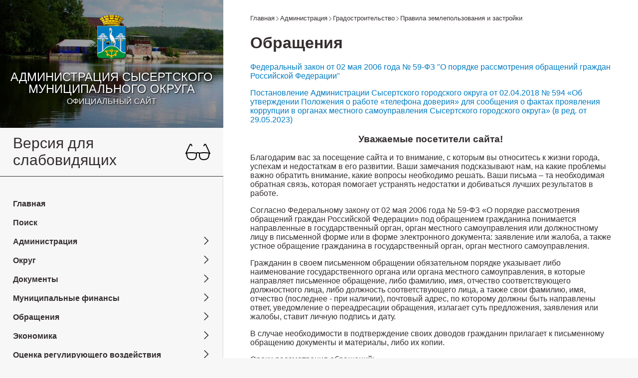

--- FILE ---
content_type: text/html; charset=utf-8
request_url: https://admsysert.ru/administration/gradostroitelstvo/pzz/fb
body_size: 10603
content:
<!doctype html>
<html data-n-head-ssr lang="ru" data-n-head="%7B%22lang%22:%7B%22ssr%22:%22ru%22%7D%7D">
  <head >
    <title>Обращения- Администрация СМО</title><meta data-n-head="ssr" charset="utf-8"><meta data-n-head="ssr" name="viewport" content="width=device-width, initial-scale=1"><meta data-n-head="ssr" name="format-detection" content="telephone=no"><meta data-n-head="ssr" data-hid="charset" charset="utf-8"><meta data-n-head="ssr" data-hid="mobile-web-app-capable" name="mobile-web-app-capable" content="yes"><meta data-n-head="ssr" data-hid="apple-mobile-web-app-title" name="apple-mobile-web-app-title" content="admsysert-frontend"><meta data-n-head="ssr" data-hid="og:type" name="og:type" property="og:type" content="website"><meta data-n-head="ssr" data-hid="og:title" name="og:title" property="og:title" content="admsysert-frontend"><meta data-n-head="ssr" data-hid="og:site_name" name="og:site_name" property="og:site_name" content="admsysert-frontend"><meta data-n-head="ssr" data-hid="og:description" name="og:description" property="og:description" content="## Build Setup"><meta data-n-head="ssr" data-hid="description" name="description" content="Федеральный закон от 02 мая 2006 года № 59-ФЗ &quot;О порядке рассмотрения обращений граждан Российской Федерации&quot;


	Постановление Администрации Сысертского городского округа от 02.04.2018 № 594 «Об утверждении Положения о работе «телефона доверия» для сооб"><link data-n-head="ssr" rel="icon" type="image/x-icon" href="/favicon/favicon.ico"><link data-n-head="ssr" rel="manifest" href="/_nuxt/manifest.18f50074.json" data-hid="manifest"><link rel="preload" href="/_nuxt/d6df708.js" as="script"><link rel="preload" href="/_nuxt/8252c61.js" as="script"><link rel="preload" href="/_nuxt/f6bc495.js" as="script"><link rel="preload" href="/_nuxt/f6a20dc.js" as="script"><link rel="preload" href="/_nuxt/f0dcb89.js" as="script"><style data-vue-ssr-id="4f857918:0 37cd1cf6:0 37cd1cf6:1 33e333c0:0 49631aa1:0 34a928f0:0 3215a62a:0 6b5a4001:0 979cb2c8:0 f7e6f990:0 838d862e:0 4750def4:0 1c244c62:0 afe764c8:0 409b76b5:0 1391d178:0">/*! normalize.css v8.0.1 | MIT License | github.com/necolas/normalize.css */html{line-height:1.15;-webkit-text-size-adjust:100%}body{margin:0}main{display:block}h1{font-size:2em;margin:.67em 0}hr{box-sizing:content-box;height:0;overflow:visible}pre{font-family:monospace,monospace;font-size:1em}a{background-color:transparent}abbr[title]{border-bottom:none;text-decoration:underline;-webkit-text-decoration:underline dotted;text-decoration:underline dotted}b,strong{font-weight:bolder}code,kbd,samp{font-family:monospace,monospace;font-size:1em}small{font-size:80%}sub,sup{font-size:75%;line-height:0;position:relative;vertical-align:baseline}sub{bottom:-.25em}sup{top:-.5em}img{border-style:none}button,input,optgroup,select,textarea{font-family:inherit;font-size:100%;line-height:1.15;margin:0}button,input{overflow:visible}button,select{text-transform:none}[type=button],[type=reset],[type=submit],button{-webkit-appearance:button}[type=button]::-moz-focus-inner,[type=reset]::-moz-focus-inner,[type=submit]::-moz-focus-inner,button::-moz-focus-inner{border-style:none;padding:0}[type=button]:-moz-focusring,[type=reset]:-moz-focusring,[type=submit]:-moz-focusring,button:-moz-focusring{outline:1px dotted ButtonText}fieldset{padding:.35em .75em .625em}legend{box-sizing:border-box;color:inherit;display:table;max-width:100%;padding:0;white-space:normal}progress{vertical-align:baseline}textarea{overflow:auto}[type=checkbox],[type=radio]{box-sizing:border-box;padding:0}[type=number]::-webkit-inner-spin-button,[type=number]::-webkit-outer-spin-button{height:auto}[type=search]{-webkit-appearance:textfield;outline-offset:-2px}[type=search]::-webkit-search-decoration{-webkit-appearance:none}::-webkit-file-upload-button{-webkit-appearance:button;font:inherit}details{display:block}summary{display:list-item}[hidden],template{display:none}
@import url(https://fonts.googleapis.com/css?family=PT+Sans|Roboto+Condensed|Cuprum|Open+Sans);
.light-mode,:root{--color:#243746;--color-primary:#009335;--color-secondary:#00772b;--color-text:#342e2f;--color-link:#007cc2;--bg:#f7f7f7;--bg-secondary:#fff;--bg-third:#eee;--color-text-header:#fff;--bg-header-image:url(/images/main_header.jpg) 0% 60%;--border-color:#ddd}.dark-mode{--color:#ebf4f1;--color-primary:#fff;--color-secondary:#fff;--color-text:#fff;--color-link:#fff;--bg:#091a28;--bg-secondary:#071521;--bg-third:#342e2f;--color-text-header:#fff;--bg-header-image:#342e2f;--border-color:#0d2538}.sepia-mode{--color:#433422;--color-primary:#504231;--color-secondary:#504231;--color-text:#504231;--color-link:#504231;--bg:#f1e7d0;--bg-secondary:#eae0c9;--bg-third:#eae0c9;--color-text-header:#504231;--bg-header-image:#eae0c9;--border-color:#ded0bf}.green-mode{--color:#9edd3c;--color-primary:#9edd3c;--color-secondary:#9edd3c;--color-text:#9edd3c;--color-link:#9edd3c;--bg:#382414;--bg-secondary:#382414;--bg-third:#382414;--color-text-header:#9edd3c;--bg-header-image:#382414;--border-color:#382414}*{box-sizing:border-box;-webkit-tap-highlight-color:transparent;-ms-scroll-chaining:none;overscroll-behavior:none}body{background-color:#f7f7f7;background-color:var(--bg);font-family:"PT Sans",sans-serif;color:#342e2f;color:var(--color-text);font-size:1rem;min-height:101vh}a{text-decoration:none;color:#007cc2;color:var(--color-link)}a:hover,html:not(.light-mode) a{text-decoration:underline}img{max-width:100%}h1{word-break:break-word}table{border-collapse:collapse;border-bottom:5px solid #eee;margin-bottom:25px;width:100%}td{padding:10px;vertical-align:top;font-size:.85rem}tr:nth-child(odd){background:#eee;background:var(--bg-third)}th{background:rgba(0,124,194,.25)}tr:first-child th{padding:10px}.cyrilic{list-style-type:none}.cyrilic li{position:relative}.cyrilic li:before{margin-right:5px;width:1em;text-align:right;position:absolute;left:-20px}.cyrilic li:first-child:before{content:"а)"}.cyrilic li:nth-child(2):before{content:"б)"}.cyrilic li:nth-child(3):before{content:"в)"}.cyrilic li:nth-child(4):before{content:"г)"}.cyrilic li:nth-child(5):before{content:"д)"}.cyrilic li:nth-child(6):before{content:"е)"}.cyrilic li:nth-child(8):before{content:"ж)"}.cyrilic li:nth-child(9):before{content:"з)"}.cyrilic li:nth-child(10):before{content:"и)"}.layout-enter-active,.layout-leave-active{transition:opacity .7s}.layout-enter,.layout-leave-active{opacity:0}.main--38 .adm-grid-3,.main--38 .adm-grid-9{display:inline-block}.main--38 img{max-width:300px;width:230px}
.nuxt-progress{position:fixed;top:0;left:0;right:0;height:2px;width:0;opacity:1;transition:width .1s,opacity .4s;background-color:#000;z-index:999999}.nuxt-progress.nuxt-progress-notransition{transition:none}.nuxt-progress-failed{background-color:red}
.site-container{display:flex}.site-container__sidebar{display:flex;flex-direction:column;width:35%}@media(max-width:768px){.site-container__sidebar{display:none}}.site-container__main{display:flex;flex-direction:column;margin:0 auto;width:65%;min-height:100vh;background:var(--bg-secondary)}@media(max-width:768px){.site-container__main{width:100%}}.main{display:flex;margin:0 auto;width:100%;max-width:1200px;min-height:70vh;height:100%}.content{max-width:950px;width:100%;min-height:100vh;height:auto;padding:30px 54px 5%;background:var(--bg-secondary);box-shadow:0 2px 2px rgba(0,0,0,.3)}@media(max-width:768px){.content{padding:0 35px}}
.main-header{display:none;flex-direction:column;justify-content:flex-end;width:100%;padding-top:30px;padding-bottom:30px;background:var(--bg-header-image);box-shadow:inset 0 0 0 300px rgba(0,0,0,.33);position:relative;text-align:center;text-shadow:1px 1px 2px #000,0 0 1em #000}.main-header--no-image{color:#000;color:initial;background:transparent;box-shadow:none;text-shadow:none}.main-header--desktop{display:flex}@media(max-width:768px){.main-header--mobile{display:flex}}.main-header__title{text-align:center;font:1.5rem/1.5rem "Cuprum",sans-serif;text-transform:uppercase;margin:15px auto 5px;padding:0 15px;color:var(--color-text-header)}.main-header__title--subtitle{font:1rem/1rem "Cuprum",sans-serif;margin:0 auto 15px}.light-mode .main-header--no-image .main-header__title{color:#342e2f!important}.dark-mode .main-header,.green-mode .main-header,.sepia-mode .main-header{box-shadow:none!important;background:transparent!important;text-shadow:none!important}.main-header__coat{width:58px;height:94px;margin:0 auto}
.burguer-button{-webkit-appearance:none;-moz-appearance:none;appearance:none;display:flex;flex-direction:column;align-items:center;justify-content:center;border:0 transparent;outline:none;cursor:pointer;width:24px;height:24px;position:fixed;top:0;right:0;background:hsla(0,0%,88.2%,.7);padding-left:10px;padding-bottom:10px;border-bottom-left-radius:100px}.burguer-button>.bar{display:block;border-radius:25px;background-color:#000;transition:opacity .2s ease-in,transform .2s ease-out;width:20px!important;height:4px!important}.burguer-button>.bar:first-child{transform:translateY(-75%)}.burguer-button>.bar:nth-child(3){transform:translateY(75%)}.burguer-button.-active>.bar:nth-child(2){opacity:0}.burguer-button.-active>.bar:first-child{transform:translateY(100%) rotate(45deg)}.burguer-button.-active>.bar:nth-child(3){transform:translateY(-100%) rotate(-45deg)}
.main-menu[data-v-615b4e3e]{z-index:99999}@media(min-width:768px){.main-menu[data-v-615b4e3e]{display:none}}.main-menu__list[data-v-615b4e3e]{margin:0;list-style:none;display:flex;flex-direction:column;position:fixed;top:0;left:0;width:100vw;height:100vh;background:var(--color-primary);overflow:scroll;padding:5vh 5vw 5vh 8vw}.main-menu__link[data-v-615b4e3e]{color:inherit;outline:none;-webkit-user-select:none;-moz-user-select:none;-ms-user-select:none;user-select:none;background:transparent;border:none;color:#fff;font-size:1rem;font-weight:600;padding:10px 0;text-shadow:none}.main-menu__link[data-v-615b4e3e],.main-menu__link[data-v-615b4e3e]:hover{text-decoration:none}.main-menu__item[data-v-615b4e3e]{width:100%;text-align:left;display:flex;flex-direction:column;justify-content:space-between}
.fade-menu-enter-active,.fade-menu-leave-active{transition:all .2s;max-height:930px}.fade-menu-enter,.fade-menu-leave-to{opacity:0;max-height:0}.main-menu__item-container{width:100%;display:flex;justify-content:space-between;align-items:center}.main-menu__hover{text-decoration:none;color:inherit;outline:none;-webkit-user-select:none;-moz-user-select:none;-ms-user-select:none;user-select:none;background:transparent;border:none}.main-menu__icon{transform:rotate(-90deg);transition:all .2s}.main-menu__icon path{fill:#fff}.main-menu__icon--active{transform:rotate(0)}
.visually-impaired{background:var(--bg);bottom:0;border-bottom:1px solid var(--color-text);padding:2vh 0}.visually-impaired__title{text-decoration:none;color:inherit;outline:none;-webkit-user-select:none;-moz-user-select:none;-ms-user-select:none;user-select:none;background:transparent;border:none;cursor:pointer;font-size:30px;display:flex;justify-content:space-between;align-items:center;padding:0;text-align:left;width:100%}.visually-impaired__title--settings{font-size:27px;margin-top:10px;margin-bottom:10px}.visually-impaired__subtitle{display:block;font-size:24px;margin-top:25px}.visually-impaired__container{padding:0 2vw}.visually-impaired__icon{transform:rotate(-90deg);transition:all .2s}.visually-impaired__icon path{fill:var(--color-text)}.visually-impaired__icon--active{transform:rotate(0)}.visually-impaired__list{margin:0;padding:0;list-style:none;display:flex;flex-wrap:wrap}.visually-impaired__btn{font-size:20px;padding:10px 20px;margin-top:10px;margin-right:20px}.visually-impaired__btn--light{color:#342e2f;background:#f7f7f7}.visually-impaired__btn--dark{color:#fff;background:#091a28}.visually-impaired__btn--sepia{color:#504231;background:#f1e7d0}.visually-impaired__btn--green{color:#9edd3c;background:#382414}
.sidebar-menu{display:flex}.sidebar-menu__second{width:100%}
.burguer-button{-webkit-appearance:none;-moz-appearance:none;appearance:none;display:flex;flex-direction:column;align-items:center;justify-content:center;border:0 transparent;outline:none;cursor:pointer;width:24px;height:24px;position:fixed;top:0;right:0;background:hsla(0,0%,88.2%,.7);padding-left:10px;padding-bottom:10px;border-bottom-left-radius:100px}.burguer-button>.bar{display:block;border-radius:25px;background-color:#000;transition:opacity .2s ease-in,transform .2s ease-out;width:20px!important;height:4px!important}.burguer-button>.bar:first-child{transform:translateY(-75%)}.burguer-button>.bar:nth-child(3){transform:translateY(75%)}.burguer-button.-active>.bar:nth-child(2){opacity:0}.burguer-button.-active>.bar:first-child{transform:translateY(100%) rotate(45deg)}.burguer-button.-active>.bar:nth-child(3){transform:translateY(-100%) rotate(-45deg)}
.main-menu__list[data-v-77061b98]{margin:0;list-style:none;display:flex;flex-direction:column;padding:5vh 2vw}.main-menu__link[data-v-77061b98]{color:inherit;outline:none;-webkit-user-select:none;-moz-user-select:none;-ms-user-select:none;user-select:none;background:transparent;border:none;color:var(--color-text);font-size:1rem;font-weight:600;padding:10px 0;width:100%}.main-menu__link[data-v-77061b98],.main-menu__link[data-v-77061b98]:hover{text-decoration:none}.main-menu__item[data-v-77061b98]{width:100%;text-align:left;display:flex;flex-direction:column;justify-content:space-between}
.fade-menu-enter-active,.fade-menu-leave-active{transition:all .2s;max-height:3930px}.fade-menu-enter,.fade-menu-leave-to{opacity:0;max-height:0}.main-menu__item-container{width:100%;display:flex;justify-content:space-between;align-items:center}.main-menu__hover{text-decoration:none;color:inherit;outline:none;-webkit-user-select:none;-moz-user-select:none;-ms-user-select:none;user-select:none;background:transparent;border:none;padding:0}.main-menu__icon{transform:rotate(-90deg);transition:all .2s}.main-menu__icon path{fill:var(--color-text)}.main-menu__icon--active{transform:rotate(0)}
.breadcrumbs__list{margin:0;padding:0;list-style:none;display:flex;flex-wrap:wrap}@media(max-width:768px){.breadcrumbs__list{margin-top:25px}}.breadcrumbs__icon{transform:rotate(-90deg);position:relative;left:1px}.breadcrumbs__item{display:flex;align-items:center;margin-right:2px;margin-bottom:3px}.breadcrumbs__item:last-child .breadcrumbs__icon{display:none}.breadcrumbs__link{font-size:.8rem;white-space:nowrap;color:var(--color-text)}
.dates-published{margin-top:50px;margin-left:auto;text-align:right;font-style:italic}.dates-published__list{margin:0;padding:0;list-style:none}</style>
  </head>
  <body >
    <script data-n-head="ssr" data-hid="nuxt-color-mode-script" data-pbody="true">!function(){"use strict";var e=window,s=document,o=s.documentElement,a=["dark","light"],t=window.localStorage.getItem("nuxt-color-mode")||"light",c="system"===t?l():t,i=s.body.getAttribute("data-color-mode-forced");function r(e){var s=""+e+"-mode";o.classList?o.classList.add(s):o.className+=" "+s}function n(s){return e.matchMedia("(prefers-color-scheme"+s+")")}function l(){if(e.matchMedia&&"not all"!==n("").media)for(var s of a)if(n(":"+s).matches)return s;return"light"}i&&(c=i),r(c),e["__NUXT_COLOR_MODE__"]={preference:t,value:c,getColorScheme:l,addClass:r,removeClass:function(e){var s=""+e+"-mode";o.classList?o.classList.remove(s):o.className=o.className.replace(new RegExp(s,"g"),"")}}}();
</script><div data-server-rendered="true" id="__nuxt"><!----><div id="__layout"><div class="site-container"><div inner-wrapper-selector=".sidebar__inner" class="site-container__sidebar"><div class="inner-wrapper-sticky"><header class="main-header main-header--desktop"><a href="/" class="nuxt-link-active"><img data-src="/images/coat.png" alt="Администрация Сысертского муниципального округа" class="main-header__coat"></a> <div class="main-header__title">Администрация Сысертского муниципального округа</div> <div class="main-header__title main-header__title--subtitle">Официальный сайт</div> <div class="main-menu" data-v-615b4e3e><!----> <button aria-expanded="false" aria-label="Menu" aria-controls="navigation" class="burguer-button" style="width:80px;height:60px;" data-v-615b4e3e data-v-615b4e3e><span class="bar" style="width:80px;height:10px;background-color:#000000;" data-v-615b4e3e data-v-615b4e3e></span><span class="bar" style="width:80px;height:10px;background-color:#000000;" data-v-615b4e3e data-v-615b4e3e></span><span class="bar" style="width:80px;height:10px;background-color:#000000;" data-v-615b4e3e data-v-615b4e3e></span></button></div></header> <div class="visually-impaired"><div class="visually-impaired__container"><button class="visually-impaired__title">
      Версия для слабовидящих
      <img data-src="[data-uri]"></button> <!----></div></div> <div class="sidebar-menu"><div class="main-menu sidebar-menu__second" data-v-77061b98><ul class="main-menu__list" data-v-77061b98><li class="main-menu__item" data-v-77061b98><a href="/" class="main-menu__link nuxt-link-active" data-v-77061b98>
          Главная
        </a></li> <li class="main-menu__item" data-v-77061b98><a href="/search" class="main-menu__link" data-v-77061b98>
          Поиск
        </a></li> <li class="main-menu__item" data-v-77061b98><div class="main-menu__item-container" data-v-77061b98><a href="/administration/gradostroitelstvo/pzz/administraciya" class="main-menu__link" data-v-77061b98>
            Администрация
          </a> <!----></div> <!----></li><li class="main-menu__item" data-v-77061b98><div class="main-menu__item-container" data-v-77061b98><a href="/administration/gradostroitelstvo/pzz/Okrug" class="main-menu__link" data-v-77061b98>
            Округ
          </a> <!----></div> <!----></li><li class="main-menu__item" data-v-77061b98><div class="main-menu__item-container" data-v-77061b98><a href="/administration/gradostroitelstvo/pzz/docs" class="main-menu__link" data-v-77061b98>
            Документы
          </a> <!----></div> <!----></li><li class="main-menu__item" data-v-77061b98><div class="main-menu__item-container" data-v-77061b98><a href="/administration/gradostroitelstvo/pzz/mun-finance" class="main-menu__link" data-v-77061b98>
            Муниципальные финансы
          </a> <!----></div> <!----></li><li class="main-menu__item" data-v-77061b98><div class="main-menu__item-container" data-v-77061b98><a href="/administration/gradostroitelstvo/pzz/fb" aria-current="page" class="main-menu__link nuxt-link-exact-active nuxt-link-active" data-v-77061b98>
            Обращения
          </a> <!----></div> <!----></li><li class="main-menu__item" data-v-77061b98><div class="main-menu__item-container" data-v-77061b98><a href="/administration/gradostroitelstvo/pzz/economics" class="main-menu__link" data-v-77061b98>
            Экономика
          </a> <!----></div> <!----></li><li class="main-menu__item" data-v-77061b98><div class="main-menu__item-container" data-v-77061b98><a href="/administration/gradostroitelstvo/pzz/torg" class="main-menu__link" data-v-77061b98>
            Торги
          </a> <!----></div> <!----></li><li class="main-menu__item" data-v-77061b98><div class="main-menu__item-container" data-v-77061b98><a href="/administration/gradostroitelstvo/pzz/mun-services" class="main-menu__link" data-v-77061b98>
            Муниципальные услуги
          </a> <!----></div> <!----></li><li class="main-menu__item" data-v-77061b98><div class="main-menu__item-container" data-v-77061b98><a href="/administration/gradostroitelstvo/pzz/investor" class="main-menu__link" data-v-77061b98>
            Инвестору
          </a> <!----></div> <!----></li><li class="main-menu__item" data-v-77061b98><div class="main-menu__item-container" data-v-77061b98><a href="/administration/gradostroitelstvo/pzz/korrupcia" class="main-menu__link" data-v-77061b98>
            Противодействие коррупции
          </a> <!----></div> <!----></li></ul> <!----></div></div></div></div> <div class="site-container__main"><header class="main-header main-header--mobile"><a href="/" class="nuxt-link-active"><img data-src="/images/coat.png" alt="Администрация Сысертского муниципального округа" class="main-header__coat"></a> <div class="main-header__title">Администрация Сысертского муниципального округа</div> <div class="main-header__title main-header__title--subtitle">Официальный сайт</div> <div class="main-menu" data-v-615b4e3e><!----> <button aria-expanded="false" aria-label="Menu" aria-controls="navigation" class="burguer-button" style="width:80px;height:60px;" data-v-615b4e3e data-v-615b4e3e><span class="bar" style="width:80px;height:10px;background-color:#000000;" data-v-615b4e3e data-v-615b4e3e></span><span class="bar" style="width:80px;height:10px;background-color:#000000;" data-v-615b4e3e data-v-615b4e3e></span><span class="bar" style="width:80px;height:10px;background-color:#000000;" data-v-615b4e3e data-v-615b4e3e></span></button></div></header> <main data-fetch-key="0" class="main main--196"><div class="content"><div class="breadcrumbs"><ul class="breadcrumbs__list"><li class="breadcrumbs__item"><a href="/" class="breadcrumbs__link nuxt-link-active">
          Главная
        </a> <svg x="0px" y="0px" viewBox="0 0 240.811 240.811" width="9px" height="9px" class="breadcrumbs__icon"><path d="M220.088,57.667l-99.671,99.695L20.746,57.655c-4.752-4.752-12.439-4.752-17.191,0   c-4.74,4.752-4.74,12.451,0,17.203l108.261,108.297l0,0l0,0c4.74,4.752,12.439,4.752,17.179,0L237.256,74.859   c4.74-4.752,4.74-12.463,0-17.215C232.528,52.915,224.828,52.915,220.088,57.667z" fill="#626262"></path></svg></li> </ul></div> <h1>Обращения</h1> <div><p>
	<a href="http://pravo.gov.ru/proxy/ips/?docbody=&nd=102106413&intelsearch=%D4%E5%E4%E5%F0%E0%EB%FC%ED%FB%E9+%E7%E0%EA%EE%ED+%EE%F2+02+%EC%E0%FF+2006+%E3%EE%E4%E0+%B9+59-%D4%C7+%AB%CE+%EF%EE%F0%FF%E4%EA%E5+%F0%E0%F1%F1%EC%EE%F2%F0%E5%ED%E8%FF+%EE%E1%F0%E0%F9%E5%ED%E8%E9+%E3%F0%E0%E6%E4%E0%ED+%D0%EE%F1%F1%E8%E9%F1%EA%EE%E9+%D4%E5%E4%E5%F0%E0%F6%E8%E8%BB" target="_blank">Федеральный закон от 02 мая 2006 года № 59-ФЗ "О порядке рассмотрения обращений граждан Российской Федерации"</a>
</p>
<p>
	<a href="/regulatory/npa/adm/2023/в №9 № 594 от 02.04.2018.pdf" target="_blank"><i class="fa fa-file-pdf-o fa-3" aria-hidden="true"></i>Постановление Администрации Сысертского городского округа от 02.04.2018 № 594 «Об утверждении Положения о работе «телефона доверия» для сообщения о фактах проявления коррупции в органах местного самоуправления Сысертского городского округа» (в ред. от 29.05.2023)</a>
</p>

<h3 align="center">Уважаемые посетители сайта!</h3>

<p>Благодарим вас за посещение сайта и то внимание, с которым вы относитесь к жизни города, успехам и недостаткам в его развитии. Ваши замечания подсказывают нам, на какие проблемы важно обратить внимание, какие вопросы необходимо решать. Ваши письма – та необходимая обратная связь, которая помогает устранять недостатки и добиваться лучших результатов в работе. </p>
<p>Согласно Федеральному закону от 02 мая 2006 года № 59-ФЗ «О порядке рассмотрения обращений граждан Российской Федерации» под обращением гражданина понимается направленные в государственный орган, орган местного самоуправления или должностному лицу в письменной форме или в форме электронного документа: заявление или жалоба, а также устное обращение гражданина в государственный орган, орган местного самоуправления.</p>
<p>Гражданин в своем письменном обращении  обязательном порядке указывает либо наименование государственного органа или органа местного самоуправления, в которые направляет письменное обращение, либо фамилию, имя, отчество соответствующего должностного лица, либо должность соответствующего лица, а также свои фамилию, имя, отчество (последнее - при наличии), почтовый адрес, по которому должны быть направлены ответ, уведомление о переадресации обращения, излагает суть предложения, заявления или жалобы, ставит личную подпись и дату.</p>
<p>В случае необходимости в подтверждение своих доводов гражданин прилагает к письменному обращению документы и материалы, либо их копии.</p>
<p>Сроки рассмотрения обращений:</p>
<p>•	Согласно статьи 8 Федерального закона от 02 мая 2006 года № 59-ФЗ «О порядке рассмотрения обращений граждан Российской Федерации» все письменные обращения подлежат обязательной регистрации в течение трех дней с момента поступления в государственный орган, орган местного самоуправления или должностному лицу.</p>
<p>•	Письменное обращение, поступившее в государственный орган, орган местного самоуправления или должностному лицу в соответствии с их компетенцией, рассматривается в течение 30 дней со дня регистрации письменного обращения (статья 12 Федерального закона от 02 мая 2006 года                     № 59-ФЗ «О порядке рассмотрения обращений граждан Российской Федерации»).</p>
<p>•	В исключительных случаях, а также в случае направления запроса, предусмотренного частью 2 статьи 10 настоящего Федерального закона                                      от 02 мая 2006 года № 59-ФЗ «О порядке рассмотрения обращений граждан Российской Федерации», руководитель государственного органа или органа местного самоуправления, должностное лицо либо уполномоченное на то лицо вправе продлить срок рассмотрения обращения не более чем на 30 дней.</p>
<p>Еще раз благодарим посетителей сайта за сотрудничество и оказанную поддержку! </p>

<h3 align="center">Способы обращения граждан и юридических лиц в Администрацию Сысертского муниципального округа:</h3>

<p>1.	Написать письмо и отправить его по почте по адресу: ул. Ленина, 35,                    г. Сысерть, Свердловская область, 624022, Администрация Сысертского муниципального округа. </p>
<p>2.	Привезти письмо лично по адресу: ул. Ленина, 35, г. Сысерть, Свердловская область и сдать его на регистрацию в кабинет № 3 Администрации Сысертского муниципального округа, приём документов производится с понедельника по пятницу с 08:00 до 12:00, с 13:00 до 16:00. При себе необходимо иметь паспорт или другой документ, удостоверяющий личность. </p>
<p>3.	Записаться на личный прием к Главе Сысертского муниципального округа можно в приемной Главы Сысертского муниципальногоо круга по адресу: ул. Ленина, 35, г. Сысерть, Свердловская область, 3 этаж, кабинет 34 или номеру телефона (343)227-07-67 (добавочный 102). При себе необходимо иметь паспорт или другой документ, удостоверяющий личность. </p>
<p>4.	Заполнить форму обращения на сайте  <a href="https://www.gosuslugi.ru/help/obratitsya_v_pos">госуслуг</a>.</p>
<p>5.	Позвонить по «телефону доверия» (343) 227-07-67 (доб. 166) в случае, если Вы столкнулись с конкретными фактами коррупции в органах местного самоуправления, муниципальных бюджетных (казенных) учреждениях и муниципальных унитарных предприятиях. </p>
Справки по обращениям можно получить по телефону (343) 227-07-67 (доб. 110) .</p>
<p><a href="https://anticorruption.midural.ru/article/show/id/1089.">Информация о телефоне доверия в Департаменте противодействия коррупции Свердловской области</a></p>
</div> <div class="dates-published"><ul class="dates-published__list"><li class="dates-published__item">
      Дата публикации:
      <span>
        20.03.2017
      </span></li> <li class="dates-published__item">
      Дата последнего изменения:
      <span>
        27.10.2025
      </span></li></ul></div></div></main> <footer></footer></div></div></div></div><script>window.__NUXT__=(function(a,b,c,d,e,f,g,h,i){return {layout:"default",data:[{}],fetch:{"0":{}},error:a,state:{mainMenu:{mainMenu:a,activeMobileMainMenu:c},pages:{page:{id:196,title:d,slug:e,content:"\u003Cp\u003E\n\t\u003Ca href=\"http:\u002F\u002Fpravo.gov.ru\u002Fproxy\u002Fips\u002F?docbody=&nd=102106413&intelsearch=%D4%E5%E4%E5%F0%E0%EB%FC%ED%FB%E9+%E7%E0%EA%EE%ED+%EE%F2+02+%EC%E0%FF+2006+%E3%EE%E4%E0+%B9+59-%D4%C7+%AB%CE+%EF%EE%F0%FF%E4%EA%E5+%F0%E0%F1%F1%EC%EE%F2%F0%E5%ED%E8%FF+%EE%E1%F0%E0%F9%E5%ED%E8%E9+%E3%F0%E0%E6%E4%E0%ED+%D0%EE%F1%F1%E8%E9%F1%EA%EE%E9+%D4%E5%E4%E5%F0%E0%F6%E8%E8%BB\" target=\"_blank\"\u003EФедеральный закон от 02 мая 2006 года № 59-ФЗ \"О порядке рассмотрения обращений граждан Российской Федерации\"\u003C\u002Fa\u003E\n\u003C\u002Fp\u003E\n\u003Cp\u003E\n\t\u003Ca href=\"\u002Fregulatory\u002Fnpa\u002Fadm\u002F2023\u002Fв №9 № 594 от 02.04.2018.pdf\" target=\"_blank\"\u003E\u003Ci class=\"fa fa-file-pdf-o fa-3\" aria-hidden=\"true\"\u003E\u003C\u002Fi\u003EПостановление Администрации Сысертского городского округа от 02.04.2018 № 594 «Об утверждении Положения о работе «телефона доверия» для сообщения о фактах проявления коррупции в органах местного самоуправления Сысертского городского округа» (в ред. от 29.05.2023)\u003C\u002Fa\u003E\n\u003C\u002Fp\u003E\n\n\u003Ch3 align=\"center\"\u003EУважаемые посетители сайта!\u003C\u002Fh3\u003E\n\n\u003Cp\u003EБлагодарим вас за посещение сайта и то внимание, с которым вы относитесь к жизни города, успехам и недостаткам в его развитии. Ваши замечания подсказывают нам, на какие проблемы важно обратить внимание, какие вопросы необходимо решать. Ваши письма – та необходимая обратная связь, которая помогает устранять недостатки и добиваться лучших результатов в работе. \u003C\u002Fp\u003E\n\u003Cp\u003EСогласно Федеральному закону от 02 мая 2006 года № 59-ФЗ «О порядке рассмотрения обращений граждан Российской Федерации» под обращением гражданина понимается направленные в государственный орган, орган местного самоуправления или должностному лицу в письменной форме или в форме электронного документа: заявление или жалоба, а также устное обращение гражданина в государственный орган, орган местного самоуправления.\u003C\u002Fp\u003E\n\u003Cp\u003EГражданин в своем письменном обращении  обязательном порядке указывает либо наименование государственного органа или органа местного самоуправления, в которые направляет письменное обращение, либо фамилию, имя, отчество соответствующего должностного лица, либо должность соответствующего лица, а также свои фамилию, имя, отчество (последнее - при наличии), почтовый адрес, по которому должны быть направлены ответ, уведомление о переадресации обращения, излагает суть предложения, заявления или жалобы, ставит личную подпись и дату.\u003C\u002Fp\u003E\n\u003Cp\u003EВ случае необходимости в подтверждение своих доводов гражданин прилагает к письменному обращению документы и материалы, либо их копии.\u003C\u002Fp\u003E\n\u003Cp\u003EСроки рассмотрения обращений:\u003C\u002Fp\u003E\n\u003Cp\u003E•\tСогласно статьи 8 Федерального закона от 02 мая 2006 года № 59-ФЗ «О порядке рассмотрения обращений граждан Российской Федерации» все письменные обращения подлежат обязательной регистрации в течение трех дней с момента поступления в государственный орган, орган местного самоуправления или должностному лицу.\u003C\u002Fp\u003E\n\u003Cp\u003E•\tПисьменное обращение, поступившее в государственный орган, орган местного самоуправления или должностному лицу в соответствии с их компетенцией, рассматривается в течение 30 дней со дня регистрации письменного обращения (статья 12 Федерального закона от 02 мая 2006 года                     № 59-ФЗ «О порядке рассмотрения обращений граждан Российской Федерации»).\u003C\u002Fp\u003E\n\u003Cp\u003E•\tВ исключительных случаях, а также в случае направления запроса, предусмотренного частью 2 статьи 10 настоящего Федерального закона                                      от 02 мая 2006 года № 59-ФЗ «О порядке рассмотрения обращений граждан Российской Федерации», руководитель государственного органа или органа местного самоуправления, должностное лицо либо уполномоченное на то лицо вправе продлить срок рассмотрения обращения не более чем на 30 дней.\u003C\u002Fp\u003E\n\u003Cp\u003EЕще раз благодарим посетителей сайта за сотрудничество и оказанную поддержку! \u003C\u002Fp\u003E\n\n\u003Ch3 align=\"center\"\u003EСпособы обращения граждан и юридических лиц в Администрацию Сысертского муниципального округа:\u003C\u002Fh3\u003E\n\n\u003Cp\u003E1.\tНаписать письмо и отправить его по почте по адресу: ул. Ленина, 35,                    г. Сысерть, Свердловская область, 624022, Администрация Сысертского муниципального округа. \u003C\u002Fp\u003E\n\u003Cp\u003E2.\tПривезти письмо лично по адресу: ул. Ленина, 35, г. Сысерть, Свердловская область и сдать его на регистрацию в кабинет № 3 Администрации Сысертского муниципального округа, приём документов производится с понедельника по пятницу с 08:00 до 12:00, с 13:00 до 16:00. При себе необходимо иметь паспорт или другой документ, удостоверяющий личность. \u003C\u002Fp\u003E\n\u003Cp\u003E3.\tЗаписаться на личный прием к Главе Сысертского муниципального округа можно в приемной Главы Сысертского муниципальногоо круга по адресу: ул. Ленина, 35, г. Сысерть, Свердловская область, 3 этаж, кабинет 34 или номеру телефона (343)227-07-67 (добавочный 102). При себе необходимо иметь паспорт или другой документ, удостоверяющий личность. \u003C\u002Fp\u003E\n\u003Cp\u003E4.\tЗаполнить форму обращения на сайте  \u003Ca href=\"https:\u002F\u002Fwww.gosuslugi.ru\u002Fhelp\u002Fobratitsya_v_pos\"\u003Eгосуслуг\u003C\u002Fa\u003E.\u003C\u002Fp\u003E\n\u003Cp\u003E5.\tПозвонить по «телефону доверия» (343) 227-07-67 (доб. 166) в случае, если Вы столкнулись с конкретными фактами коррупции в органах местного самоуправления, муниципальных бюджетных (казенных) учреждениях и муниципальных унитарных предприятиях. \u003C\u002Fp\u003E\nСправки по обращениям можно получить по телефону (343) 227-07-67 (доб. 110) .\u003C\u002Fp\u003E\n\u003Cp\u003E\u003Ca href=\"https:\u002F\u002Fanticorruption.midural.ru\u002Farticle\u002Fshow\u002Fid\u002F1089.\"\u003EИнформация о телефоне доверия в Департаменте противодействия коррупции Свердловской области\u003C\u002Fa\u003E\u003C\u002Fp\u003E\n",pages_categories:{id:g,translit:e,name:d,published_at:"2021-08-18T14:24:06.001Z",created_at:h,updated_at:h},id_parent:0,published_at:i,created_at:i,updated_at:"2025-10-27T03:11:25.564Z",navigation:{id:6,title:d,type:"INTERNAL",path:e,externalPath:a,uiRouterKey:"obrasheniya",menuAttached:b,order:g,parent:a,master:1,created_at:"2021-08-19T13:15:40.166Z",updated_at:"2021-08-19T13:15:40.391Z"},imgurl:a},status:b},settings:{typePage:a,isVisually:c,colorMode:f,showImage:b,baseFontSize:16},singlePage:{singlePage:a}},serverRendered:b,routePath:"\u002Fadministration\u002Fgradostroitelstvo\u002Fpzz\u002Ffb",config:{_app:{basePath:"\u002F",assetsPath:"\u002F_nuxt\u002F",cdnURL:a},strapi:{url:"https:\u002F\u002Fbackend.admsysert.ru"},http:{}},strapi:{user:a},colorMode:{preference:f,value:f,unknown:b,forced:c}}}(null,true,false,"Обращения","fb","light",5,"2021-08-18T14:22:56.762Z","2017-03-20T23:12:07.000Z"));</script><script src="/_nuxt/d6df708.js" defer></script><script src="/_nuxt/f0dcb89.js" defer></script><script src="/_nuxt/8252c61.js" defer></script><script src="/_nuxt/f6bc495.js" defer></script><script src="/_nuxt/f6a20dc.js" defer></script>
  </body>
</html>


--- FILE ---
content_type: application/javascript; charset=UTF-8
request_url: https://admsysert.ru/_nuxt/f0dcb89.js
body_size: 2537
content:
(window.webpackJsonp=window.webpackJsonp||[]).push([[22,2,4],{721:function(t,e,r){var content=r(726);content.__esModule&&(content=content.default),"string"==typeof content&&(content=[[t.i,content,""]]),content.locals&&(t.exports=content.locals);(0,r(33).default)("1391d178",content,!0,{sourceMap:!1})},725:function(t,e,r){"use strict";r(721)},726:function(t,e,r){var n=r(32)(!1);n.push([t.i,".dates-published{margin-top:50px;margin-left:auto;text-align:right;font-style:italic}.dates-published__list{margin:0;padding:0;list-style:none}",""]),t.exports=n},733:function(t,e,r){var content=r(758);content.__esModule&&(content=content.default),"string"==typeof content&&(content=[[t.i,content,""]]),content.locals&&(t.exports=content.locals);(0,r(33).default)("409b76b5",content,!0,{sourceMap:!1})},740:function(t,e,r){"use strict";r.r(e);var n={props:{published:{type:Date,default:null},updates:{type:Date,default:null}}},c=(r(725),r(16)),component=Object(c.a)(n,(function(){var t=this,e=t.$createElement,r=t._self._c||e;return t.published?r("div",{staticClass:"dates-published"},[r("ul",{staticClass:"dates-published__list"},[r("li",{staticClass:"dates-published__item"},[t._v("\n      Дата публикации:\n      "),r("span",[t._v("\n        "+t._s(t.getFormateDate(t.published))+"\n      ")])]),t._v(" "),r("li",{staticClass:"dates-published__item"},[t._v("\n      Дата последнего изменения:\n      "),t.updates?r("span",[t._v("\n        "+t._s(t.getFormateDate(t.updates))+"\n      ")]):r("span",[t._v(t._s(t.getFormateDate(t.published)))])])])]):t._e()}),[],!1,null,null,null);e.default=component.exports},742:function(t,e,r){"use strict";var n=r(10),c=r(393).trim;n({target:"String",proto:!0,forced:r(743)("trim")},{trim:function(){return c(this)}})},743:function(t,e,r){var n=r(9),c=r(394);t.exports=function(t){return n((function(){return!!c[t]()||"​᠎"!="​᠎"[t]()||c[t].name!==t}))}},757:function(t,e,r){"use strict";r(733)},758:function(t,e,r){var n=r(32)(!1);n.push([t.i,".breadcrumbs__list{margin:0;padding:0;list-style:none;display:flex;flex-wrap:wrap}@media(max-width:768px){.breadcrumbs__list{margin-top:25px}}.breadcrumbs__icon{transform:rotate(-90deg);position:relative;left:1px}.breadcrumbs__item{display:flex;align-items:center;margin-right:2px;margin-bottom:3px}.breadcrumbs__item:last-child .breadcrumbs__icon{display:none}.breadcrumbs__link{font-size:.8rem;white-space:nowrap;color:var(--color-text)}",""]),t.exports=n},781:function(t,e,r){"use strict";r.r(e);var n=r(5),c=(r(48),r(44),r(42),r(92),r(91),{props:{page:{type:Object,default:null}},data:function(){return{breadcrumbs:[],path:""}},mounted:function(){var t=this;return Object(n.a)(regeneratorRuntime.mark((function e(){var r,n,c;return regeneratorRuntime.wrap((function(e){for(;;)switch(e.prev=e.next){case 0:r=t.$route.path.split("/").slice(0,-1),n=0;case 2:if(!(n<r.length)){e.next=12;break}if(""===r[n]){e.next=9;break}return e.next=6,t.$strapi.find("pages",{slug:r[n]}).then((function(t){return t}));case 6:c=e.sent,t.path=t.path+"/"+c[0].slug,t.breadcrumbs.push({title:c[0].title,path:t.path});case 9:n++,e.next=2;break;case 12:case"end":return e.stop()}}),e)})))()}}),l=(r(757),r(16)),component=Object(l.a)(c,(function(){var t=this,e=t.$createElement,r=t._self._c||e;return r("div",{staticClass:"breadcrumbs"},[r("ul",{staticClass:"breadcrumbs__list"},[r("li",{staticClass:"breadcrumbs__item"},[r("nuxt-link",{staticClass:"breadcrumbs__link",attrs:{to:"/"}},[t._v("\n          Главная\n        ")]),t._v(" "),r("svg",{staticClass:"breadcrumbs__icon",attrs:{x:"0px",y:"0px",viewBox:"0 0 240.811 240.811",width:"9px",height:"9px"}},[r("path",{attrs:{d:"M220.088,57.667l-99.671,99.695L20.746,57.655c-4.752-4.752-12.439-4.752-17.191,0   c-4.74,4.752-4.74,12.451,0,17.203l108.261,108.297l0,0l0,0c4.74,4.752,12.439,4.752,17.179,0L237.256,74.859   c4.74-4.752,4.74-12.463,0-17.215C232.528,52.915,224.828,52.915,220.088,57.667z",fill:"#626262"}})])],1),t._v(" "),t._l(t.breadcrumbs,(function(e,n){return r("li",{key:n,staticClass:"breadcrumbs__item"},[r("nuxt-link",{staticClass:"breadcrumbs__link",attrs:{to:""+e.path}},[t._v("\n          "+t._s(e.title)+"\n        ")]),t._v(" "),r("svg",{staticClass:"breadcrumbs__icon",attrs:{x:"0px",y:"0px",viewBox:"0 0 240.811 240.811",width:"9px",height:"9px"}},[r("path",{attrs:{d:"M220.088,57.667l-99.671,99.695L20.746,57.655c-4.752-4.752-12.439-4.752-17.191,0   c-4.74,4.752-4.74,12.451,0,17.203l108.261,108.297l0,0l0,0c4.74,4.752,12.439,4.752,17.179,0L237.256,74.859   c4.74-4.752,4.74-12.463,0-17.215C232.528,52.915,224.828,52.915,220.088,57.667z",fill:"#626262"}})])],1)}))],2)])}),[],!1,null,null,null);e.default=component.exports},817:function(t,e,r){"use strict";r.r(e);var n=r(11),c=r(5),l=(r(742),r(42),r(65),r(73),r(107),r(26),r(18),r(28),r(39),r(19),r(40),r(48),r(20)),o=r(740),d=r(781);function f(object,t){var e=Object.keys(object);if(Object.getOwnPropertySymbols){var r=Object.getOwnPropertySymbols(object);t&&(r=r.filter((function(t){return Object.getOwnPropertyDescriptor(object,t).enumerable}))),e.push.apply(e,r)}return e}function h(t){for(var i=1;i<arguments.length;i++){var source=null!=arguments[i]?arguments[i]:{};i%2?f(Object(source),!0).forEach((function(e){Object(n.a)(t,e,source[e])})):Object.getOwnPropertyDescriptors?Object.defineProperties(t,Object.getOwnPropertyDescriptors(source)):f(Object(source)).forEach((function(e){Object.defineProperty(t,e,Object.getOwnPropertyDescriptor(source,e))}))}return t}var m={components:{DatesPublishedAndUpdates:o.default,TheBreadcrumbs:d.default},transition:{name:"layout",mode:""},fetch:function(){var t=this;return Object(c.a)(regeneratorRuntime.mark((function e(){return regeneratorRuntime.wrap((function(e){for(;;)switch(e.prev=e.next){case 0:return e.next=2,t.getPage(t.$route.fullPath);case 2:case"end":return e.stop()}}),e)})))()},head:function(){return{title:this.page?this.page.title+"- Администрация СМО":"Администрация Сысертского муниципального округа",meta:[{hid:"description",name:"description",content:this.page?this.page.content.replace(/<[^>]*>?/gm,"").substr(0,255).trim():""}]}},watch:{page:function(){this.status?this.changeStatus(!1):this.page.content.includes("<script")&&(this.changeStatus(!1),document.location.reload())}},computed:h({},Object(l.c)("pages",["page","status"])),methods:h(h({},Object(l.b)("pages",["getPage"])),Object(l.d)("pages",["changeStatus"]))},_=r(16),component=Object(_.a)(m,(function(){var t=this,e=t.$createElement,r=t._self._c||e;return r("main",{staticClass:"main",class:this.page?"main--"+this.page.id:""},[t.page?r("div",{staticClass:"content"},[r("the-breadcrumbs",{attrs:{page:t.page}}),t._v(" "),r("h1",{domProps:{innerHTML:t._s(t.page.title)}}),t._v(" "),r("div",{domProps:{innerHTML:t._s(t.page.content)}}),t._v(" "),r("DatesPublishedAndUpdates",{attrs:{published:t.page.published_at,updates:t.page.updated_at}})],1):t._e()])}),[],!1,null,null,null);e.default=component.exports}}]);